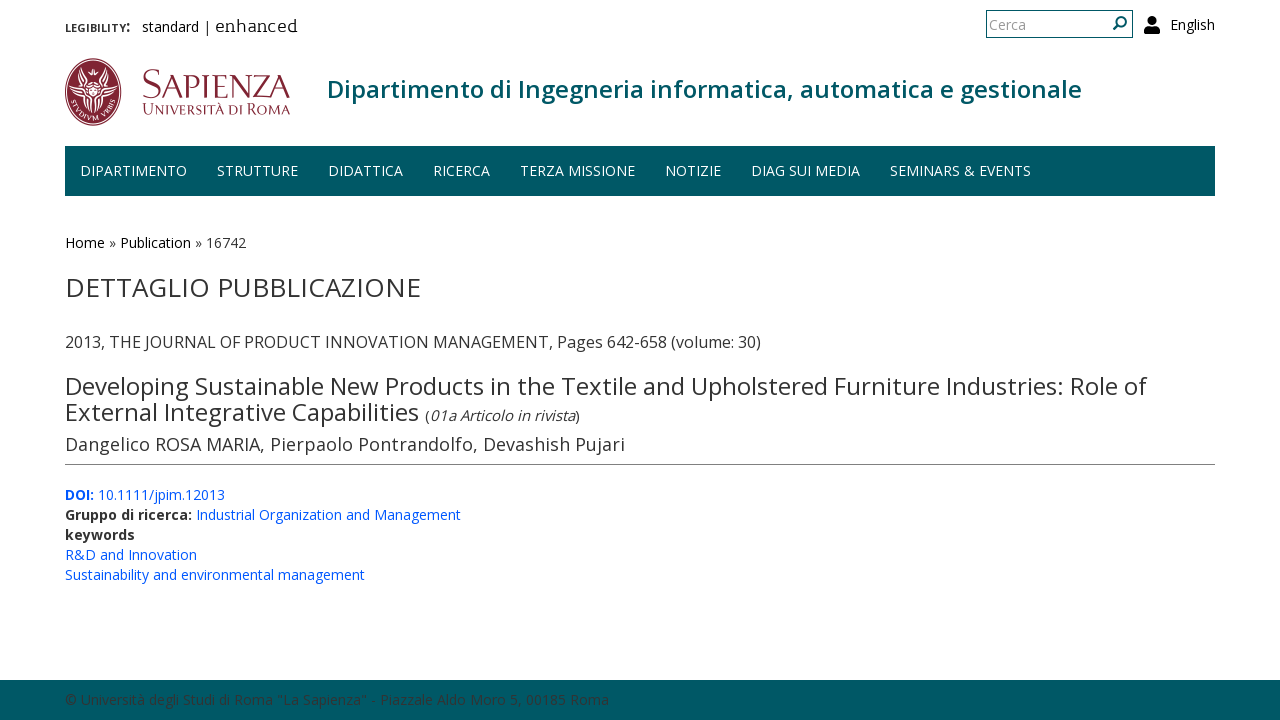

--- FILE ---
content_type: text/css
request_url: http://www.diag.uniroma1.it/sites/default/files/fontyourface/font.css?t55nr1
body_size: 109
content:
field-type-text-with-summary { font-family: 'Biancoenero Regular'; font-style: normal; font-weight: normal; }
